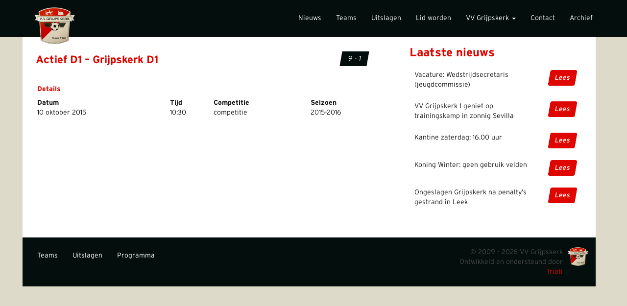

--- FILE ---
content_type: text/html; charset=UTF-8
request_url: https://vvgrijpskerk.nl/wedstrijd/actief-d1-grijpskerk-d1/
body_size: 5386
content:
        <!DOCTYPE html>
<html lang="nl">
    <head>
        <meta charset="UTF-8" />
		<meta http-equiv="X-UA-Compatible" content="IE=edge">
		<meta name="viewport" content="width=device-width, initial-scale=1">
		
        <title>Actief D1 &#8211; Grijpskerk D1 | VV Grijpskerk</title>
        <link rel="pingback" href="https://vvgrijpskerk.nl/xmlrpc.php" />
        
		<!-- Latest compiled and minified CSS -->
		<link rel="stylesheet" href="https://vvgrijpskerk.nl/wp-content/themes/vvgrijpskerk/css/bootstrap.min.css">
		<!-- Custom Styles -->
		<link rel="stylesheet" href="https://vvgrijpskerk.nl/wp-content/themes/vvgrijpskerk/style.css">
        
        <link rel='dns-prefetch' href='//s.w.org' />
		<script type="text/javascript">
			window._wpemojiSettings = {"baseUrl":"https:\/\/s.w.org\/images\/core\/emoji\/13.0.0\/72x72\/","ext":".png","svgUrl":"https:\/\/s.w.org\/images\/core\/emoji\/13.0.0\/svg\/","svgExt":".svg","source":{"concatemoji":"https:\/\/vvgrijpskerk.nl\/wp-includes\/js\/wp-emoji-release.min.js?ver=5.5.17"}};
			!function(e,a,t){var n,r,o,i=a.createElement("canvas"),p=i.getContext&&i.getContext("2d");function s(e,t){var a=String.fromCharCode;p.clearRect(0,0,i.width,i.height),p.fillText(a.apply(this,e),0,0);e=i.toDataURL();return p.clearRect(0,0,i.width,i.height),p.fillText(a.apply(this,t),0,0),e===i.toDataURL()}function c(e){var t=a.createElement("script");t.src=e,t.defer=t.type="text/javascript",a.getElementsByTagName("head")[0].appendChild(t)}for(o=Array("flag","emoji"),t.supports={everything:!0,everythingExceptFlag:!0},r=0;r<o.length;r++)t.supports[o[r]]=function(e){if(!p||!p.fillText)return!1;switch(p.textBaseline="top",p.font="600 32px Arial",e){case"flag":return s([127987,65039,8205,9895,65039],[127987,65039,8203,9895,65039])?!1:!s([55356,56826,55356,56819],[55356,56826,8203,55356,56819])&&!s([55356,57332,56128,56423,56128,56418,56128,56421,56128,56430,56128,56423,56128,56447],[55356,57332,8203,56128,56423,8203,56128,56418,8203,56128,56421,8203,56128,56430,8203,56128,56423,8203,56128,56447]);case"emoji":return!s([55357,56424,8205,55356,57212],[55357,56424,8203,55356,57212])}return!1}(o[r]),t.supports.everything=t.supports.everything&&t.supports[o[r]],"flag"!==o[r]&&(t.supports.everythingExceptFlag=t.supports.everythingExceptFlag&&t.supports[o[r]]);t.supports.everythingExceptFlag=t.supports.everythingExceptFlag&&!t.supports.flag,t.DOMReady=!1,t.readyCallback=function(){t.DOMReady=!0},t.supports.everything||(n=function(){t.readyCallback()},a.addEventListener?(a.addEventListener("DOMContentLoaded",n,!1),e.addEventListener("load",n,!1)):(e.attachEvent("onload",n),a.attachEvent("onreadystatechange",function(){"complete"===a.readyState&&t.readyCallback()})),(n=t.source||{}).concatemoji?c(n.concatemoji):n.wpemoji&&n.twemoji&&(c(n.twemoji),c(n.wpemoji)))}(window,document,window._wpemojiSettings);
		</script>
		<style type="text/css">
img.wp-smiley,
img.emoji {
	display: inline !important;
	border: none !important;
	box-shadow: none !important;
	height: 1em !important;
	width: 1em !important;
	margin: 0 .07em !important;
	vertical-align: -0.1em !important;
	background: none !important;
	padding: 0 !important;
}
</style>
	<link rel='stylesheet' id='wp-block-library-css'  href='https://vvgrijpskerk.nl/wp-includes/css/dist/block-library/style.min.css?ver=5.5.17' type='text/css' media='all' />
<link rel='stylesheet' id='dashicons-css'  href='https://vvgrijpskerk.nl/wp-includes/css/dashicons.min.css?ver=5.5.17' type='text/css' media='all' />
<link rel='stylesheet' id='sportspress-general-css'  href='//vvgrijpskerk.nl/wp-content/plugins/sportspress/assets/css/sportspress.css?ver=2.7.4' type='text/css' media='all' />
<link rel='stylesheet' id='sportspress-icons-css'  href='//vvgrijpskerk.nl/wp-content/plugins/sportspress/assets/css/icons.css?ver=2.7' type='text/css' media='all' />
<link rel='stylesheet' id='leaflet_stylesheet-css'  href='https://vvgrijpskerk.nl/wp-content/plugins/sportspress/assets/css/leaflet.css?ver=1.4.0' type='text/css' media='all' />
<style type="text/css"></style><script type='text/javascript' src='https://vvgrijpskerk.nl/wp-includes/js/jquery/jquery.js?ver=1.12.4-wp' id='jquery-core-js'></script>
<script type='text/javascript' src='https://vvgrijpskerk.nl/wp-content/plugins/sportspress/assets/js/leaflet.js?ver=1.4.0' id='leaflet_js-js'></script>
<link rel="https://api.w.org/" href="https://vvgrijpskerk.nl/wp-json/" /><link rel="EditURI" type="application/rsd+xml" title="RSD" href="https://vvgrijpskerk.nl/xmlrpc.php?rsd" />
<link rel="wlwmanifest" type="application/wlwmanifest+xml" href="https://vvgrijpskerk.nl/wp-includes/wlwmanifest.xml" /> 
<link rel='prev' title='Wilper Boys De F1 &#8211; Grijpskerk F1' href='https://vvgrijpskerk.nl/wedstrijd/wilper-boys-de-f1-grijpskerk-f1/' />
<link rel='next' title='Grijpskerk D2 &#8211; Actief D5' href='https://vvgrijpskerk.nl/wedstrijd/grijpskerk-d2-actief-d5/' />

<link rel="canonical" href="https://vvgrijpskerk.nl/wedstrijd/actief-d1-grijpskerk-d1/" />
<link rel='shortlink' href='https://vvgrijpskerk.nl/?p=2225' />
<link rel="alternate" type="application/json+oembed" href="https://vvgrijpskerk.nl/wp-json/oembed/1.0/embed?url=https%3A%2F%2Fvvgrijpskerk.nl%2Fwedstrijd%2Factief-d1-grijpskerk-d1%2F" />
<link rel="alternate" type="text/xml+oembed" href="https://vvgrijpskerk.nl/wp-json/oembed/1.0/embed?url=https%3A%2F%2Fvvgrijpskerk.nl%2Fwedstrijd%2Factief-d1-grijpskerk-d1%2F&#038;format=xml" />
<script src='https://triati.com/?dm=8f7f0aa1c36095b4d4c961cfe9cf5855&amp;action=load&amp;blogid=12&amp;siteid=1&amp;t=398861606&amp;back=https%3A%2F%2Fvvgrijpskerk.nl%2Fwedstrijd%2Factief-d1-grijpskerk-d1%2F' type='text/javascript'></script><meta name="tec-api-version" content="v1"><meta name="tec-api-origin" content="https://vvgrijpskerk.nl"><link rel="https://theeventscalendar.com" href="https://vvgrijpskerk.nl/wp-json/tribe/events/v1/" /><link rel="Shortcut Icon" type="image/x-icon" href="https://vvgrijpskerk.nl/wp-content/themes/vvgrijpskerk/img/favicon.ico" /><style type="text/css">.recentcomments a{display:inline !important;padding:0 !important;margin:0 !important;}</style><!-- BEGIN GADWP v5.1.2.2 Universal Analytics - https://deconf.com/google-analytics-dashboard-wordpress/ -->
<script>
(function(i,s,o,g,r,a,m){i['GoogleAnalyticsObject']=r;i[r]=i[r]||function(){
	(i[r].q=i[r].q||[]).push(arguments)},i[r].l=1*new Date();a=s.createElement(o),
	m=s.getElementsByTagName(o)[0];a.async=1;a.src=g;m.parentNode.insertBefore(a,m)
})(window,document,'script','https://www.google-analytics.com/analytics.js','ga');
  ga('create', 'UA-9786981-1', 'auto');
  ga('send', 'pageview');
</script>
<!-- END GADWP Universal Analytics -->
    </head>
    <body>
	
	<nav class="navbar navbar-default navbar-fixed-top">
	    <div class="container">
		<div class="navbar-header">
		    <button type="button" class="navbar-toggle collapsed" data-toggle="collapse" data-target="#bs-example-navbar-collapse-1" aria-expanded="false">
			<span class="sr-only">Toggle navigation</span>
			<span class="icon-bar"></span>
			<span class="icon-bar"></span>
			<span class="icon-bar"></span>
		    </button>
		    <a class="navbar-brand" href="https://vvgrijpskerk.nl">
			<img alt="Brand" src="https://vvgrijpskerk.nl/wp-content/themes/vvgrijpskerk/img/logo.png">
		   </a>
		</div>
		
		<div class="collapse navbar-collapse" id="bs-example-navbar-collapse-1">
		    <ul id="menu-main" class="nav navbar-nav navbar-right"><li id="menu-item-1715" class="menu-item menu-item-type-post_type menu-item-object-page menu-item-1715"><a title="Nieuws" href="https://vvgrijpskerk.nl/nieuws/">Nieuws</a></li>
<li id="menu-item-1382" class="menu-item menu-item-type-post_type menu-item-object-page menu-item-1382"><a title="Teams" href="https://vvgrijpskerk.nl/teams/">Teams</a></li>
<li id="menu-item-336" class="menu-item menu-item-type-post_type menu-item-object-page menu-item-336"><a title="Uitslagen" href="https://vvgrijpskerk.nl/uitslagen/">Uitslagen</a></li>
<li id="menu-item-1533" class="menu-item menu-item-type-post_type menu-item-object-page menu-item-1533"><a title="Lid worden" href="https://vvgrijpskerk.nl/over-ons/lid-worden/">Lid worden</a></li>
<li id="menu-item-11" class="menu-item menu-item-type-post_type menu-item-object-page menu-item-has-children menu-item-11 dropdown"><a title="VV Grijpskerk" href="#" data-toggle="dropdown" class="dropdown-toggle" aria-haspopup="true">VV Grijpskerk <span class="caret"></span></a>
<ul role="menu" class=" dropdown-menu">
	<li id="menu-item-15336" class="menu-item menu-item-type-custom menu-item-object-custom menu-item-15336"><a title="Inswinger Special 25-26" target="_blank" href="https://vvgrijpskerk.nl/wp-content/uploads/sites/12/2025/09/Inswingerspecial-2025-2026.pdf">Inswinger Special 25-26</a></li>
	<li id="menu-item-1535" class="menu-item menu-item-type-post_type menu-item-object-page menu-item-1535"><a title="Bestuur" href="https://vvgrijpskerk.nl/over-ons/bestuur/">Bestuur</a></li>
	<li id="menu-item-1534" class="menu-item menu-item-type-post_type menu-item-object-page menu-item-1534"><a title="Jeugd" href="https://vvgrijpskerk.nl/over-ons/jeugd/">Jeugd</a></li>
	<li id="menu-item-1532" class="menu-item menu-item-type-post_type menu-item-object-page menu-item-1532"><a title="Sponsoren vv Grijpskerk" href="https://vvgrijpskerk.nl/over-ons/org/">Sponsoren vv Grijpskerk</a></li>
	<li id="menu-item-5805" class="menu-item menu-item-type-post_type menu-item-object-page menu-item-5805"><a title="Huisafspraken, afspraken om ongewenst gedrag te voorkomen en vertrouwenspersonen" href="https://vvgrijpskerk.nl/over-ons/huisafspraken/">Huisafspraken, afspraken om ongewenst gedrag te voorkomen en vertrouwenspersonen</a></li>
	<li id="menu-item-1519" class="menu-item menu-item-type-post_type menu-item-object-page menu-item-has-children menu-item-1519 dropdown"><a title="Toernooien" href="https://vvgrijpskerk.nl/toernooien/">Toernooien</a></li>
</ul>
</li>
<li id="menu-item-1531" class="menu-item menu-item-type-post_type menu-item-object-page menu-item-1531"><a title="Contact" href="https://vvgrijpskerk.nl/over-ons/contact/">Contact</a></li>
<li id="menu-item-16342" class="menu-item menu-item-type-post_type menu-item-object-page menu-item-16342"><a title="Archief" href="https://vvgrijpskerk.nl/archief/">Archief</a></li>
</ul>		</div>
	    </div>
	</nav>        
	        <div class="row sub-page">
                        
            <div class="container bg-white">
                <section class="sub-content col-md-8">
		    		    <div class="row">
			<div class="col-xs-10 match-results">
			    <h2>Actief D1 &#8211; Grijpskerk D1</h2>
			</div>
			<div class="col-xs-2 results">
			    <span class="skew score text-center">9 - 1</span>
			</div>
		    </div>
                    <div class="sp-section-content sp-section-content-logos"></div><div class="sp-section-content sp-section-content-excerpt"></div><div class="sp-section-content sp-section-content-content"></div><div class="sp-section-content sp-section-content-details"><div class="sp-template sp-template-event-details">
	<h4 class="sp-table-caption">Details</h4>
	<div class="sp-table-wrapper">
		<table class="sp-event-details sp-data-table">
			<thead>
				<tr>
											<th>Datum</th>
											<th>Tijd</th>
											<th>Competitie</th>
											<th>Seizoen</th>
									</tr>
			</thead>
			<tbody>
				<tr class="odd">
											<td>10 oktober 2015</td>
											<td>10:30</td>
											<td>competitie</td>
											<td>2015-2016</td>
									</tr>
			</tbody>
		</table>
	</div>
</div></div><div class="sp-section-content sp-section-content-venue"></div><div class="sp-section-content sp-section-content-results"><!--
<div class="sp-template sp-template-event-results">
	</div>
--></div><div class="sp-section-content sp-section-content-performance"></div><div class="sp-tab-group"></div>                </section>
                
                        
                <aside class="sidebar col-md-4">
                                        
		    <div class="more-news"> 
                        <h3>Laatste nieuws</h3>
                        <div class="table"> 
                            <table class="table">
                                                                                        <tr>
                                    <td>Vacature: Wedstrijdsecretaris (jeugdcommissie)</td>
                                    <td class="score-wrap"><span class="skew btn text-center"><a href="https://vvgrijpskerk.nl/2026/01/24/vacature-wedstrijdsecretaris-jeugdcommissie/">Lees</a></span></td>
                                </tr>
                                                            <tr>
                                    <td>VV Grijpskerk 1 geniet op trainingskamp in zonnig Sevilla</td>
                                    <td class="score-wrap"><span class="skew btn text-center"><a href="https://vvgrijpskerk.nl/2026/01/16/vv-grijpskerk-1-geniet-op-trainingskamp-in-zonnig-sevilla/">Lees</a></span></td>
                                </tr>
                                                            <tr>
                                    <td>Kantine zaterdag: 16.00 uur</td>
                                    <td class="score-wrap"><span class="skew btn text-center"><a href="https://vvgrijpskerk.nl/2026/01/07/kantine-zaterdag/">Lees</a></span></td>
                                </tr>
                                                            <tr>
                                    <td>Koning Winter: geen gebruik velden</td>
                                    <td class="score-wrap"><span class="skew btn text-center"><a href="https://vvgrijpskerk.nl/2026/01/07/koning-winter/">Lees</a></span></td>
                                </tr>
                                                            <tr>
                                    <td>Ongeslagen Grijpskerk na penalty’s gestrand in Leek</td>
                                    <td class="score-wrap"><span class="skew btn text-center"><a href="https://vvgrijpskerk.nl/2026/01/06/ongeslagen-grijpskerk-na-penaltys-gestrand-in-leek/">Lees</a></span></td>
                                </tr>
                                                        </table>
                        </div> 
		    </div>	 	
		</aside>
            </div>
            
                    <footer class="container footer-wrap">
                <ul id="menu-footer" class="nav navbar-nav navbar-left hidden-xs"><li id="menu-item-1618" class="menu-item menu-item-type-post_type menu-item-object-page menu-item-1618"><a href="https://vvgrijpskerk.nl/teams/">Teams</a></li>
<li id="menu-item-1619" class="menu-item menu-item-type-post_type menu-item-object-page menu-item-1619"><a href="https://vvgrijpskerk.nl/uitslagen/">Uitslagen</a></li>
<li id="menu-item-1620" class="menu-item menu-item-type-post_type menu-item-object-page menu-item-1620"><a href="https://vvgrijpskerk.nl/programma/">Programma</a></li>
</ul>                <div class="copyright"> 
                    <img src="https://vvgrijpskerk.nl/wp-content/themes/vvgrijpskerk/img/logo-s.png" alt="Logo" class="footer-logo"> 
                    <p>&copy; 2009 - 2026 VV Grijpskerk <br />Ontwikkeld en ondersteund door <a href="http://triati.com" target="_blank">Triati</a></p>
                </div>
            </footer>

	</section>

        		<script>
		( function ( body ) {
			'use strict';
			body.className = body.className.replace( /\btribe-no-js\b/, 'tribe-js' );
		} )( document.body );
		</script>
		<script type='text/javascript'> /* <![CDATA[ */var tribe_l10n_datatables = {"aria":{"sort_ascending":": activeer om de kolom aflopend te sorteren","sort_descending":": activeer om de kolom oplopend te sorteren"},"length_menu":"Toon _MENU_ entries","empty_table":"Geen data beschikbaar in tabel","info":"Toont _START_ tot _END_ van _TOTAL_ resultaten","info_empty":"Toont 0 tot 0 van 0 resultaten","info_filtered":"(gefilterd van _MAX_ totale resultaten)","zero_records":"Geen resultaten gevonden","search":"Zoeken:","pagination":{"all":"Alle","next":"Volgende","previous":"Vorige"},"select":{"rows":{"0":"","_":": %d rijen geselecteerd","1":": 1 rij geselecteerd"}},"datepicker":{"dayNames":["zondag","maandag","dinsdag","woensdag","donderdag","vrijdag","zaterdag"],"dayNamesShort":["zo","ma","di","wo","do","vr","za"],"dayNamesMin":["Z","M","D","W","D","V","Z"],"monthNames":["januari","februari","maart","april","mei","juni","juli","augustus","september","oktober","november","december"],"monthNamesShort":["januari","februari","maart","april","mei","juni","juli","augustus","september","oktober","november","december"],"nextText":"Volgende","prevText":"Vorige","currentText":"Vandaag","closeText":"Gereed"}};/* ]]> */ </script><script type='text/javascript' src='https://vvgrijpskerk.nl/wp-content/plugins/sportspress/assets/js/jquery.dataTables.min.js?ver=1.10.4' id='jquery-datatables-js'></script>
<script type='text/javascript' id='sportspress-js-extra'>
/* <![CDATA[ */
var localized_strings = {"days":"dagen","hrs":"u.","mins":"min.","secs":"sec.","previous":"Vorige","next":"Volgende"};
/* ]]> */
</script>
<script type='text/javascript' src='https://vvgrijpskerk.nl/wp-content/plugins/sportspress/assets/js/sportspress.js?ver=2.7.4' id='sportspress-js'></script>
<script type='text/javascript' src='https://vvgrijpskerk.nl/wp-includes/js/wp-embed.min.js?ver=5.5.17' id='wp-embed-js'></script>
<script type="text/css" id="tmpl-tribe_customizer_css">.tribe-events-list .tribe-events-loop .tribe-event-featured,
				.tribe-events-list #tribe-events-day.tribe-events-loop .tribe-event-featured,
				.type-tribe_events.tribe-events-photo-event.tribe-event-featured .tribe-events-photo-event-wrap,
				.type-tribe_events.tribe-events-photo-event.tribe-event-featured .tribe-events-photo-event-wrap:hover {
					background-color: #0ea0d7;
				}

				#tribe-events-content table.tribe-events-calendar .type-tribe_events.tribe-event-featured {
					background-color: #0ea0d7;
				}

				.tribe-events-list-widget .tribe-event-featured,
				.tribe-events-venue-widget .tribe-event-featured,
				.tribe-mini-calendar-list-wrapper .tribe-event-featured,
				.tribe-events-adv-list-widget .tribe-event-featured .tribe-mini-calendar-event {
					background-color: #0ea0d7;
				}

				.tribe-grid-body .tribe-event-featured.tribe-events-week-hourly-single {
					background-color: rgba(14,160,215, .7 );
					border-color: #0ea0d7;
				}

				.tribe-grid-body .tribe-event-featured.tribe-events-week-hourly-single:hover {
					background-color: #0ea0d7;
				}</script><style type="text/css" id="tribe_customizer_css">.tribe-events-list .tribe-events-loop .tribe-event-featured,
				.tribe-events-list #tribe-events-day.tribe-events-loop .tribe-event-featured,
				.type-tribe_events.tribe-events-photo-event.tribe-event-featured .tribe-events-photo-event-wrap,
				.type-tribe_events.tribe-events-photo-event.tribe-event-featured .tribe-events-photo-event-wrap:hover {
					background-color: #0ea0d7;
				}

				#tribe-events-content table.tribe-events-calendar .type-tribe_events.tribe-event-featured {
					background-color: #0ea0d7;
				}

				.tribe-events-list-widget .tribe-event-featured,
				.tribe-events-venue-widget .tribe-event-featured,
				.tribe-mini-calendar-list-wrapper .tribe-event-featured,
				.tribe-events-adv-list-widget .tribe-event-featured .tribe-mini-calendar-event {
					background-color: #0ea0d7;
				}

				.tribe-grid-body .tribe-event-featured.tribe-events-week-hourly-single {
					background-color: rgba(14,160,215, .7 );
					border-color: #0ea0d7;
				}

				.tribe-grid-body .tribe-event-featured.tribe-events-week-hourly-single:hover {
					background-color: #0ea0d7;
				}</style>        
	<script src="https://code.jquery.com/jquery-2.1.4.min.js"></script>
	<script src="https://maxcdn.bootstrapcdn.com/bootstrap/3.3.5/js/bootstrap.min.js"></script>
        
    </body>
</html>

--- FILE ---
content_type: text/css
request_url: https://vvgrijpskerk.nl/wp-content/themes/vvgrijpskerk/style.css
body_size: 2227
content:
/*
Theme Name: VV Grijpskerk
Theme URI: http://www.vvgrijpskerk.nl
Author: Triati
Author URI: http://triati.com
Description: Template voor www.vvgrijpskerk.nl. Klant: VV Grijpskerk, Grijpskerk.
Version: 1.0
*/

@font-face {
  font-family: Interstate;
  font-weight: regular;
  src: url("fonts/custom/Interstate-Regular.otf") format("opentype");
}
@font-face {
  font-family: Interstate;
  font-weight: 200;
  src: url("fonts/custom/Interstate-Light.otf") format("opentype");
}
@font-face {
  font-family: Interstate;
  font-weight: 500;
  src: url("fonts/custom/Interstate-Bold.otf") format("opentype");
}
html {
  -webkit-font-smoothing: antialiased;
}
body {
  font-weight: 200 !important;
  padding-top: 75px;
}
h1 .glyphicon,
h2 .glyphicon,
h3 .glyphicon,
h4 .glyphicon,
h5 .glyphicon,
h6 .glyphicon {
  font-size: 16px;
  top: 0;
  margin-left: 10px;
}
.bg-white {
  background: #fff;
}
.skew {
  transform: skew(-10deg, 0deg);
  -webkit-transform: skew(-10deg, 0deg);
  -moz-transform: skew(-10deg, 0deg);
  -o-transform: skew(-10deg, 0deg);
  -ms-transform: skew(-10deg, 0deg);
}
.timestamp {
  font-size: 11px;
  color: #a6a396;
}
.table > thead > tr > th,
.table > tbody > tr > th,
.table > tfoot > tr > th,
.table > thead > tr > td,
.table > tbody > tr > td,
.table > tfoot > tr > td {
  border: none;
  padding-top: 12px;
  padding-bottom: 12px;
}

table.ranking > thead > tr > th,
table.ranking > tbody > tr > th,
table.ranking > tfoot > tr > th,
table.ranking > thead > tr > td,
table.ranking > tbody > tr > td,
table.ranking > tfoot > tr > td {
  border: none;
  padding-top: 12px;
  padding-bottom: 12px;
}

.navbar-brand {
  padding: 15px 15px;
}
.top {
/*  height: 465px; */
  height: 365px;
  background: url('img/top-bg.jpg');
  background-position: center center;
  background-size: cover;
  background-repeat: no-repeat;
  overflow: hidden;
}
.top .top-content {
  position: relative;
  height: 500px;
  width: 100%;
  background-position: center center;
  overflow: hidden;
}
.top .top-caption-wrap {
	display: block;
  	position: absolute;
  	top: 0;
  	left: -100px;
  	height: 100%;
  	width: 90% !important;
	background: rgba(172, 5, 1, 0.5);
/*  background: rgba(172, 5, 1, 1); */
	transform: skewX(-10deg);
	-ms-transform: skewX(-10deg);
	-webkit-transform: skewX(-10deg);
	color: white;
	padding-top: 40px;
	font-weight: 500;
}
.top .top-caption-wrap h2,
.top .top-caption-wrap p {
	transform: skewX(10deg);
	-ms-transform: skewX(10deg);
	-webkit-transform: skewX(10deg);
}
.top .top-caption-wrap h2 {
	font-size: 26px;
	color: #fff;
	margin-left: 50px;
}
.top .top-caption-wrap p {
	margin-left: 50px !important;
}
.pay-off {
	background: #bcad94;
	padding-top: 35px;
	padding-bottom: 25px;
	color: #fff;
}
.pay-off ul li {
	margin-right: 5em;
}
.pay-off ul .btn {
  background: #df0600;
  border-radius: 0px;
  padding: 4px 10px;
}
.pay-off ul .btn a {
  color: #fff;
  font-weight: 500;
}
.pay-off .score {
  display: inline-block;
  padding: 4px 10px;
  margin-left: 15px;
  background: #cac3a4;
  color: #030e0d;
}
.pay-off .highlight {
  color: #030e0d;
  margin-right: 20px;
  display: block;
  margin-top: 20px;
}
.news {
  background: #c7c2af;
}
.news .container {
  padding: 0;
}
.article {
  padding: 0;
}
.article img {
  width: 100%;
  transition: all 0.5s ease-in-out;
}
.article img:hover {
  -webkit-filter: blur(2px);
  -webkit-filter: grayscale(80%);
}
.caption {
  display: block;
  position: absolute;
  bottom: 0;
  padding-bottom: 5px;
  padding-left: 25px;
  padding-right: 25px;
}
.caption h3 a {
  color: #fff;
  font-size: 18px;
}
.caption h3 a:hover {
  text-decoration: none;
  color: #dedac9;
}
.main-content,
.sub-page {
  background: #dedac9;
}
.sub-content {
  background: #fff;
}
.summary-wrap {
  background: #f4f4f4;
}
.summary {
  padding-top: 25px;
  height: 290px;
  overflow-y: scroll;
}
.summary .media {
  margin-top: 20px;
}
.social-fb {
  margin-bottom: 20px;
}
.social-fb a {
  font-size: 1.8em;
  font-weight: 500;
}
.social-fb a:hover {
  text-decoration: none;
}
.ghost-block {
  height: 35px;
}
.upcoming {
  margin-top: 30px;
}
.upcoming h2 {
  margin-bottom: 30px;
}
.results {
  margin-top: 30px;
  margin-bottom: 30px;
  overflow-x: auto !important;
}
.results h2 {
  margin-bottom: 30px;
}
.results .score-wrap {
  padding: 0;
}
.results .score {
  display: block;
  background: #030e0d;
  color: white;
  padding: 5px;
  width: 55px;
}
.event-item {
  font-size: 18px;
  font-weight: 500;
  margin-top: 20px;
}
.events,
.shop,
.support-club {
  margin-top: 10px;
  margin-bottom: 30px;
}
.events h2,
.shop h2,
.support-club h2 {
  margin-bottom: 45px;
}
.sidebar .results,
.sidebar .more-news,
.sidebar .sponsor,
.sidebar .sidebar-menu {
  margin-top: 20px;
  margin-bottom: 20px;
  padding-bottom: 10px;
}
.sub-page .img-wrap {
  padding: 0;
}
.sub-page .img-wrap .sub-top-img {
  width: 100%;
}
.sub-content {
  padding-left: 15px;
  padding-right: 15px;
}
.sub-header-top img {
  width: 100%;
}
.stand {
  margin-top: 30px;
  margin-bottom: 30px;
  padding-top: 2px;
}
.more-news .btn {
  display: block;
  background: #df0600;
  padding: 5px;
  width: 55px;
}
.more-news .btn a {
  color: white;
}
.program {
  margin-top: 30px;
  margin-bottom: 30px;
}
.program .time {
  display: block;
  background: #030e0d;
  color: white;
  padding: 5px;
  width: 55px;
}
footer {
  background: #030e0d;
  color: #474a4a;
}
footer .nav > li > a {
  color: #fff;
  text-align: center;
}
footer .nav > li > a:hover {
  background: transparent;
  color: #df0600;
}
.copyright {
  text-align: center;
  margin-top: 10px;
  padding-top: 10px;
  padding-bottom: 10px;
}
.copyright img {
  margin-bottom: 20px;
}
/* Extra small devices (phones, less than 768px) */
/* No media query since this is the default in Bootstrap */
/* Small devices (tablets, 768px and up) */
@media (min-width: 768px) {
  .copyright {
    width: 300px;
    float: right;
  }
  .copyright img {
    float: right;
  }
  .copyright p {
    text-align: right;
  }
  .event-item {
    display: inline-block;
    margin-right: 80px;
  }
}
.pay-off ul li {
  display: inline-block;
}
.pay-off .highlight {
  margin-top: 0;
}
.top .top-caption-wrap {
  width: 60%;
}
.top .top-caption-wrap h2 {
  font-size: 32px;
  margin-left: 100px;
/*  margin-top: 60px; */
}
.top .top-caption-wrap p {
  margin-left: 130px ;
}
/* Medium devices (desktops, 992px and up) */
@media (min-width: 992px) {
  .event-item {
    display: block;
    margin-right: 0;
  }
  .pay-off .highlight {
    display: inline-block;
  }
  .top .top-caption-wrap {
    width: 50% !important;
  }
  .top .top-caption-wrap h2 {
    font-size: 38px;
    margin-left: 100px;
  }
  .top .top-caption-wrap p {
    margin-left: 115px !important;
    margin-right: 20px;
  }
}
/* Large devices (large desktops, 1200px and up) */
.footer-logo {
  margin-left: 10px;
}

.sponsor-highlight {
  z-index: 1;
  position: absolute;
  margin-left: 73%;
  margin-top: -5%;
  height:80%;
}

.bg-image {
	position: absolute;
	width: 100%;
	text-align: right;
}

p.button {
	padding-left: 10px !important;
}

div.header-image {
  text-align: center;
  max-height: 200px;
  overflow: hidden;
}

img.header-image {
  width: 100%;
}

a.navbar-brand img {
  height: 75px;
}

div.match-results {
  padding-top: 15px;
}

.row {
    margin-left: -18px;
    margin-right: 0;
} 

div.sub-page {
  min-height: 1200px;
}

img.org {
  height: 60%;
}

.carousel-control.left {
  background: none;
}

.carousel-control.right {
  background: none;
}

div.sponsors {
    text-align: center;
}

div.team-overview {
    height: 250px;
}

span.helper {
    display: inline-block;
    height: 100%;
    vertical-align: middle;
}

div.sponsors img {
    vertical-align: middle;
}

/* HACKS */
.results .score_report {
	display: block;
	background: #030e0d;
	color: white;
	padding: 5px;
	width: 80px;
}
.report_icon {
	margin-left: 5px;
}
.article h3 {
	background: rgba(0, 0, 0, 0.5);
	padding: 0 5px 0 5px;
}
table.poulestand th {
    width: 5%;
}
table.poulestand th:nth-child(2) {
    width: 20%;
}